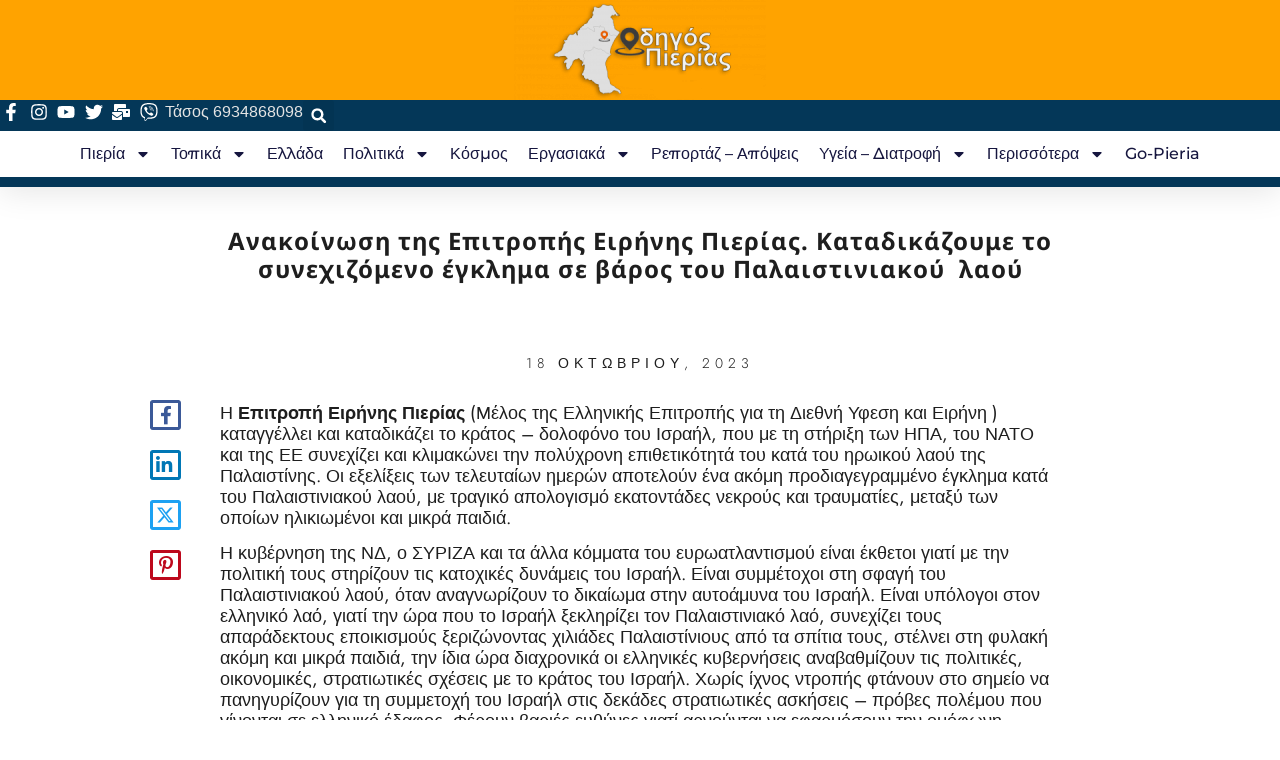

--- FILE ---
content_type: text/html; charset=utf-8
request_url: https://www.google.com/recaptcha/api2/aframe
body_size: 268
content:
<!DOCTYPE HTML><html><head><meta http-equiv="content-type" content="text/html; charset=UTF-8"></head><body><script nonce="RTETr9TU2l8V6FLP-D_CvQ">/** Anti-fraud and anti-abuse applications only. See google.com/recaptcha */ try{var clients={'sodar':'https://pagead2.googlesyndication.com/pagead/sodar?'};window.addEventListener("message",function(a){try{if(a.source===window.parent){var b=JSON.parse(a.data);var c=clients[b['id']];if(c){var d=document.createElement('img');d.src=c+b['params']+'&rc='+(localStorage.getItem("rc::a")?sessionStorage.getItem("rc::b"):"");window.document.body.appendChild(d);sessionStorage.setItem("rc::e",parseInt(sessionStorage.getItem("rc::e")||0)+1);localStorage.setItem("rc::h",'1768739065724');}}}catch(b){}});window.parent.postMessage("_grecaptcha_ready", "*");}catch(b){}</script></body></html>